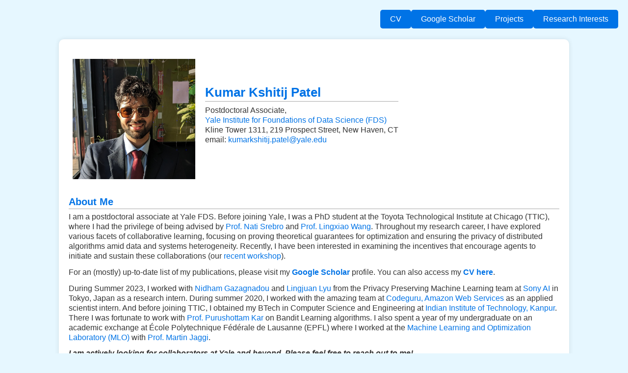

--- FILE ---
content_type: text/html; charset=utf-8
request_url: https://kkpatel.ttic.edu/
body_size: 4284
content:
<!DOCTYPE html PUBLIC "-//W3C//DTD XHTML 1.1//EN"
  "http://www.w3.org/TR/xhtml11/DTD/xhtml11.dtd">
<html xmlns="http://www.w3.org/1999/xhtml" xml:lang="en">
<head>
<meta name="generator" content="jemdoc, see http://jemdoc.jaboc.net/" />
<meta http-equiv="Content-Type" content="text/html;charset=utf-8" />
<link rel="stylesheet" href="jemdoc.css" type="text/css" />
<title>Kumar Kshitij Patel</title>
<style>
  body {
    background-color: #e6f7ff; /* Very light shade of blue */
    font-family: Arial, sans-serif;
    color: #333;
    margin: 0;
    padding: 0;
  }
  .top-right-buttons {
    position: fixed;
    top: 20px;
    right: 20px;
    display: flex;
    flex-wrap: wrap;
    gap: 10px;
  }
  .top-right-buttons a {
    display: inline-block;
    padding: 10px 20px;
    background-color: #0073e6;
    color: white;
    text-decoration: none;
    border-radius: 5px;
  }
  .top-right-buttons a:hover {
    background-color: #005bb5;
  }
  #layout-content {
    max-width: 1000px;
    margin: 80px auto;
    padding: 20px;
    background-color: #ffffff; /* White background for the content area */
    border-radius: 10px;
    box-shadow: 0 0 10px rgba(0, 0, 0, 0.1);
  }
  h1, h2 {
    color: #0073e6;
  }
  a {
    color: #0073e6;
  }
  a:hover {
    color: #005bb5;
  }
  @media (max-width: 600px) {
    .top-right-buttons {
      position: static;
      justify-content: center;
      margin-top: 20px;
    }
    #layout-content {
      margin: 20px;
    }
  }
</style>
</head>
<body>
<div class="top-right-buttons">
  <a href="CV.pdf" target="_blank">CV</a>
  <a href="https://scholar.google.com/citations?hl=en&user=Okd0qN0AAAAJ" target="_blank">Google Scholar</a>
  <a href="research.html">Projects</a>
  <a href="interests.html">Research Interests</a>
</div>

<div id="layout-content">
<table class="imgtable"><tr><td>
<img src="profile_3.jpg" alt="alt text" width="250px" height="HEIGHTpx" />&nbsp;</td>
</br><td align="left"><h1>Kumar Kshitij Patel<br /></h1>
  <p>Postdoctoral Associate,<br />
    <a href="https://fds.yale.edu/">Yale Institute for Foundations of Data Science (FDS)</a><br />
    Kline Tower 1311, 219 Prospect Street, New Haven, CT<br />
    email: <a href="mailto:kumarkshitij.patel@yale.edu">kumarkshitij.patel@yale.edu</a></p>
</td></tr></table>
<h2>About Me</h2>

<p>
I am a postdoctoral associate at Yale FDS. Before joining Yale, I was a PhD student at the Toyota Technological Institute at Chicago (TTIC), where I had the privilege of 
being advised by <a href="https://home.ttic.edu/~nati/">Prof. Nati Srebro</a> and 
<a href="https://lingxiaowang-ai.github.io/">Prof. Lingxiao Wang</a>. 
Throughout my research career, I have explored various facets of collaborative learning, 
focusing on proving theoretical guarantees for optimization and ensuring the 
privacy of distributed algorithms amid data and systems heterogeneity. Recently, 
I have been interested in examining the incentives that encourage agents to initiate and sustain these collaborations (our <a href="https://sites.google.com/ttic.edu/incentivesdatasharing/home">recent workshop</a>).  
</p>

<p>
For an (mostly) up-to-date list of my publications, please visit my <a href="https://scholar.google.com/citations?hl=en&user=Okd0qN0AAAAJ"><b>Google Scholar</b></a> profile. 
You can also access my <a href="CV.pdf" target="_blank"><b>CV here</b></a>. 
</p>

<p>During Summer 2023, I worked with <a href="https://ngazagna.github.io/">Nidham Gazagnadou</a> and <a href="https://sites.google.com/view/lingjuan-lyu/home">Lingjuan Lyu</a> from the Privacy Preserving Machine Learning team at <a href="https://ai.sony/">Sony AI</a> in Tokyo, Japan as a research intern. During summer 2020, I worked with the amazing team at <a href="https://aws.amazon.com/codeguru/">Codeguru, Amazon Web Services</a> as an applied scientist intern. And before joining TTIC, I obtained my BTech in Computer Science and Engineering at 
  <a href="https://www.iitk.ac.in/">Indian Institute of Technology, Kanpur</a>. There I was fortunate to work with 
  <a href="https://www.cse.iitk.ac.in/users/purushot/">Prof. Purushottam Kar</a> on Bandit Learning algorithms. I also spent a year of 
  my undergraduate on an academic exchange at École Polytechnique Fédérale de Lausanne (EPFL) 
  where I worked at the <a href="https://www.epfl.ch/labs/mlo/">Machine Learning and Optimization Laboratory (MLO)</a> 
  with <a href="https://people.epfl.ch/martin.jaggi">Prof. Martin Jaggi</a>.</p>

<p><b><em>I am actively looking for collaborators at Yale and beyond. Please feel free to reach out to me!</em></b> </p>


<!-- <h2>Publications</h2>
<ul>
  <li><p><a href="CMC.pdf"><b>On Convexity and Linear Mode Connectivity in Neural Networks</b></a> <br /> David Yunis, <em>Kumar Kshitij Patel</em>, Pedro Savarese, Karen Livescu, Matthew Walter, Jonathan Frankle, Michael Maire<br />OPT ML Workshop, NeurIPS 2022</p>
  </li>
</ul>
<ul>
  <li><p><a href="FEDOSGD.pdf"><b>Distributed Online and Bandit Convex Optimization</b></a> <br /> <em>Kumar Kshitij Patel</em>, Aadrirupa Saha, Lingxiao Wang, Nathan Srebro<br />OPT ML Workshop, NeurIPS 2022</p>
  </li>
</ul>
<ul>
  <li><p><a href="CELSGD.pdf"><b>Towards Optimal communication complexity in Distributed Non-convex Optimization</b></a> <a href="https://qrco.de/bdWwG5">[Recorded Talk]</a><br /> <em>Kumar Kshitij Patel</em>*, Lingxiao Wang*, Blake Woodworth, Brian Bullins, Nathan Srebro (*Equal Contribution)<br /> NeurIPS 2022</p>
  </li>
</ul>
<ul>
<li><p><a href="https://arxiv.org/abs/2110.02954"><b>A Stochastic Newton Algorithm for Distributed Convex Optimization</b></a> <a href="https://www.youtube.com/watch?v=-AS5NWOaNqk">[Recorded Talk]</a><br /> Brian Bullins, <em>Kumar Kshitij Patel</em>, Ohad Shamir, Nathan Srebro, Blake Woodworth (Alphabetical ordering)<br /> NeurIPS 2021</p>
</li>
</ul>
<ul>
<li><p><a href="https://arxiv.org/abs/2006.04735"><b>Minibatch vs Local SGD for Heterogeneous Distributed Learning</b></a> <a href="https://videos.neurips.cc/search/minibatch%20vs/video/slideslive-38937666">[Recorded Talk]</a> <br /> Blake Woodworth, <em>Kumar Kshitij Patel</em>, Nathan Srebro <br /> NeurIPS 2020</p>
</li>
</ul>
<ul>
<li><p><a href="https://arxiv.org/abs/2002.07839"><b>Is Local SGD Better than Minibatch SGD?</b></a> <br /> Blake Woodworth, <em>Kumar Kshitij Patel</em>, Sebastian U. Stich, Zhen Dai, Brian Bullins, H. Brendan McMahan, Ohad Shamir, Nathan Srebro <br /> ICML 2020</p>
</li>
</ul>
<ul>
<li><p><a href="https://arxiv.org/abs/1808.07217#:~:text=Mini%2Dbatch%20stochastic%20gradient%20methods,scalability%20gains%20in%20recent%20years."><b>Don't Use Large Mini-batches, Use Local SGD</b></a><a href="https://github.com/epfml/LocalSGD-Code"> [Code]</a> <br /> Tao Lin, Sebastian U. Stich, <em>Kumar Kshitij Patel</em>, Martin Jaggi <br /> ICLR 2020</p>
</li>
</ul>
<ul>
<li><p><a href="https://proceedings.neurips.cc/paper/2019/file/4aadd661908b181d059a117f02fbc9ec-Paper.pdf"><b>Communication Trade-offs for Local-SGD with Large Step Size</b></a> <br /> <em>Kumar Kshitij Patel, Aymeric Dieuleveut</em> <br /> NeurIPS 2019</p>
</li>
</ul>
<ul>
<li><p><a href="https://link.springer.com/article/10.1007/s10994-018-5758-5"><b>Corruption-Tolerant Bandit Learning</b></a> <br /> Sayash Kapoor, <em>Kumar Kshitij Patel, Purushottam Kar</em> <br /> Springer Machine Learning Journal 2019</p>
</li>
</ul> -->

<h2>News</h2>
<ul>
  <li><p>Really excited to be co-organizing a <a href="https://sites.google.com/ttic.edu/incentivesdatasharing/home">TTIC summer workshop</a> with some wonderful people.</p></li>
  <li><p>I have graduated from TTIC and moved to Yale FDS as a postdoctoral associate. My thesis, titled "What Makes Local Updates Effective: The Role of Data Heterogeneity and Smoothness," can be <a href="https://arxiv.org/abs/2507.00195">found here</a>.</p></li>
<!--   <li><p>I am attending <a href="https://learningtheory.org/colt2024/">COLT</a> to present <a href="https://arxiv.org/abs/2405.11667">our paper</a> on lower and upper bounds for local SGD. Come say hi!</p></li>
  <li><p>In July, I am visiting <a href="https://www.sstich.ch/">Sebastian Stich</a>'s group at the <a href="https://cispa.de/en">CISPA Helmhotz Center</a>.</p></li>
  <li><p>I am attending <a href="https://icml.cc/">ICML</a> to present some workshop papers, and organize the Data Economics social along with <a href="https://www.katedonahue.me/">Kate Donahue</a>. Please come to our social, if you are interested in or want to know more about the economics of data! Fill this <a href="https://docs.google.com/forms/d/e/1FAIpQLScBqIfgEJKs9CZ_ZeMFBPI4X58RXsRwXRefwIRCWFre7BTNKg/viewform">Google form</a> to know more and subscribe to the updates. </p></li>
  <li><p>In August, I am attending <a href="https://ijcai24.org/">IJCAI</a> to present our papers on <a href="https://papers.ssrn.com/sol3/papers.cfm?abstract_id=4824251">online optimization with fairness</a> and <a href="https://arxiv.org/pdf/2311.16459#:~:text=Defections%2C%20or%20the%20act%20of,information%20for%20the%20learning%20process.">defections in Federated Learning</a>.</p></li> -->
</ul>

<h2>Research Activities</h2>
<ul>
<li><p>I co-organized a workshop on <a href="https://sites.google.com/ttic.edu/incentivesdatasharing/home">Incentives for Collaborative Learning and Data Sharing</a> at TTIC this summer.</p></li>
<li><p>I co-organized a workshop on <a href="https://sites.google.com/view/tticfl-summerworkshop2023/home">Theoritical Advances in Federated Learning</a> last summer (2023) at TTIC.</p></li>  
<li><p>I co-taught a tutorial at <a href="https://www.auai.org/uai2023/">UAI'23</a> titled <a href="https://www.auai.org/uai2023/tutorials">Online Optimization meets Federated Learning</a>.</p></li>
<li><p>I served/am serving as a reviewer for STOC'21, TMLR, JMLR, ICML'21'22'24, NeurIPS'21'22'23'24, ICLR'22'23'24, AISTATS'22'23, Springer MLJ, as a session chair for ICML'22, NeurIPS'22, and as a volunteer for IJCAI'24, ICML'20, ICLR'20. I received the top reviewer award at ICLR'22, ICML'22, NeurIPS'22.</p>
</li>
<li><p>I am participating in the NSF-Simon's research collaboration on the <a href="https://www.simonsfoundation.org/grant/nsf-simons-research-collaborations-on-the-mathematical-and-scientific-foundations-of-deep-learning/">Mathematics of Deep Learning (MoDL)</a>.</p>
</li>
<li><p>I co-organized the <a href="https://ttic-student-workshop.github.io/">TTIC Student Workshop 2021</a>, with <a href="https://gxli97.github.io/">Gene Li</a>. We also organized a TTIC/Uchicago student theory seminar in Spring 2021. If you'd like to take over and re-start this series, please let me know.</p>
</li>
<li><p>I was a Teaching Assistant for the Convex Optmization course at TTIC during Winter'22'24 and a co-organizer for the <a href="https://www.ttic.edu/research-at-ttic/">Research at TTIC Colloquium</a> for Fall-Winter 2021.</p>
</li>
<li><p>I participated in the <a href="http://mlss.tuebingen.mpg.de/2020/">Machine Learning Summer School at T&uumlbingen, Germany</a> during summer 2020.</p></li>
</ul>

</div>
</body>
</html>


--- FILE ---
content_type: text/css; charset=utf-8
request_url: https://kkpatel.ttic.edu/jemdoc.css
body_size: 923
content:
/* Default css file for jemdoc. */

table#tlayout {
    border: none;
    border-collapse: separate;
    background: white;
}

body {
	background: white;
	font-family: Georgia, serif;
	padding-bottom: 8px;
	margin: 0;
}

#layout-menu {
	background: #f6f6f6;
	border: 1px solid #dddddd;
	padding-top: 0.5em;
	padding-left: 8px;
	padding-right: 8px;
	font-size: 1.0em;
	width: auto;
	white-space: nowrap;
    text-align: left;
    vertical-align: top;
}

#layout-menu td {
	background: #f4f4f4;
    vertical-align: top;
}

#layout-content {
	padding-top: 0.0em;
	padding-left: 1.0em;
	padding-right: 1.0em;
    border: none;
    background: white;
    text-align: left;
    vertical-align: top;
}

#layout-menu a {
	line-height: 1.5em;
	margin-left: 0.5em;
}

tt {
    background: #ffffdd;
}

pre, tt {
	font-size: 90%;
	font-family: monaco, monospace;
}

a, a > tt {
	color: #224b8d;
	text-decoration: none;
}

a:hover {
	border-bottom: 1px gray dotted;
}

#layout-menu a.current:link, #layout-menu a.current:visited {
	color: #022b6d;
	border-bottom: 1px gray solid;
}
#layout-menu a:link, #layout-menu a:visited, #layout-menu a:hover {
	color: #527bbd;
	text-decoration: none;
}
#layout-menu a:hover {
	text-decoration: none;
}

div.menu-category {
	border-bottom: 1px solid gray;
	margin-top: 0.8em;
	padding-top: 0.2em;
	padding-bottom: 0.1em;
	font-weight: bold;
}

div.menu-item {
	padding-left: 16px;
	text-indent: -16px;
}

div#toptitle {
	padding-bottom: 0.2em;
	margin-bottom: 1.5em;
	border-bottom: 3px double gray;
}

/* Reduce space if we begin the page with a title. */
div#toptitle + h2, div#toptitle + h3 {
	margin-top: -0.7em;
}

div#subtitle {
	margin-top: 0.0em;
	margin-bottom: 0.0em;
	padding-top: 0em;
	padding-bottom: 0.1em;
}

em {
	font-style: italic;
}

strong {
	font-weight: bold;
}


h1, h2, h3 {
	color: #527bbd;
	margin-top: 0.7em;
	margin-bottom: 0.3em;
	padding-bottom: 0.2em;
	line-height: 1.0;
	padding-top: 0.5em;
	border-bottom: 1px solid #aaaaaa;
}

h1 {
	font-size: 165%;
}

h2 {
	padding-top: 0.8em;
	font-size: 125%;
}

h2 + h3 {
    padding-top: 0.2em;
}

h3 {
	font-size: 110%;
	border-bottom: none;
}

p {
	margin-top: 0.0em;
	margin-bottom: 0.8em;
	padding: 0;
	line-height: 1.3;
}

pre {
	padding: 0;
	margin: 0;
}

div#footer {
	font-size: small;
	border-top: 1px solid #c0c0c0;
	padding-top: 0.1em;
	margin-top: 4.0em;
	color: #c0c0c0;
}

div#footer a {
	color: #80a0b0;
}

div#footer-text {
	float: left;
	padding-bottom: 8px;
}

ul, ol, dl {
	margin-top: 0.2em;
	padding-top: 0;
	margin-bottom: 0.8em;
}

dt {
	margin-top: 0.5em;
	margin-bottom: 0;
}

dl {
	margin-left: 20px;
}

dd {
	color: #222222;
}

dd > *:first-child {
	margin-top: 0;
}

ul {
	list-style-position: outside;
	list-style-type: square;
}

p + ul, p + ol {
	margin-top: -0.5em;
}

li ul, li ol {
	margin-top: -0.3em;
}

ol {
	list-style-position: outside;
	list-style-type: decimal;
}

li p, dd p {
	margin-bottom: 0.3em;
}


ol ol {
	list-style-type: lower-alpha;
}

ol ol ol {
	list-style-type: lower-roman;
}

p + div.codeblock {
	margin-top: -0.6em;
}

div.codeblock, div.infoblock {
	margin-right: 0%;
	margin-top: 1.2em;
	margin-bottom: 1.3em;
}

div.blocktitle {
	font-weight: bold;
	color: #cd7b62;
	margin-top: 1.2em;
	margin-bottom: 0.1em;
}

div.blockcontent {
	border: 1px solid silver;
	padding: 0.3em 0.5em;
}

div.infoblock > div.blockcontent {
	background: #ffffee;
}

div.blockcontent p + ul, div.blockcontent p + ol {
	margin-top: 0.4em;
}

div.infoblock p {
	margin-bottom: 0em;
}

div.infoblock li p, div.infoblock dd p {
	margin-bottom: 0.5em;
}

div.infoblock p + p {
	margin-top: 0.8em;
}

div.codeblock > div.blockcontent {
	background: #f6f6f6;
}

span.pycommand {
	color: #000070;
}

span.statement {
	color: #008800;
}
span.builtin {
	color: #000088;
}
span.special {
	color: #990000;
}
span.operator {
	color: #880000;
}
span.error {
	color: #aa0000;
}
span.comment, span.comment > *, span.string, span.string > * {
	color: #606060;
}

@media print {
	#layout-menu { display: none; }
}

#fwtitle {
	margin: 2px;
}

#fwtitle #toptitle {
	padding-left: 0.5em;
	margin-bottom: 0.5em;
}

#layout-content h1:first-child, #layout-content h2:first-child, #layout-content h3:first-child {
	margin-top: -0.7em;
}

div#toptitle h1, #layout-content div#toptitle h1 {
	margin-bottom: 0.0em;
	padding-bottom: 0.1em;
	padding-top: 0;
	margin-top: 0.5em;
	border-bottom: none;
}

img.eq {
	padding: 0;
	padding-left: 0.1em;
	padding-right: 0.1em;
	margin: 0;
}

img.eqwl {
	padding-left: 2em;
	padding-top: 0.6em;
	padding-bottom: 0.2em;
	margin: 0;
}

table {
    border: 2px solid black;
    border-collapse: collapse;
}

td {
    padding: 2px;
    padding-left: 0.5em;
    padding-right: 0.5em;
    text-align: center;
    border: 1px solid gray;
}

table + table {
    margin-top: 1em;
}

tr.heading {
    font-weight: bold;
    border-bottom: 2px solid black;
}

img {
    border: none;
}

table.imgtable, table.imgtable td {
    border: none;
    text-align: left;
}